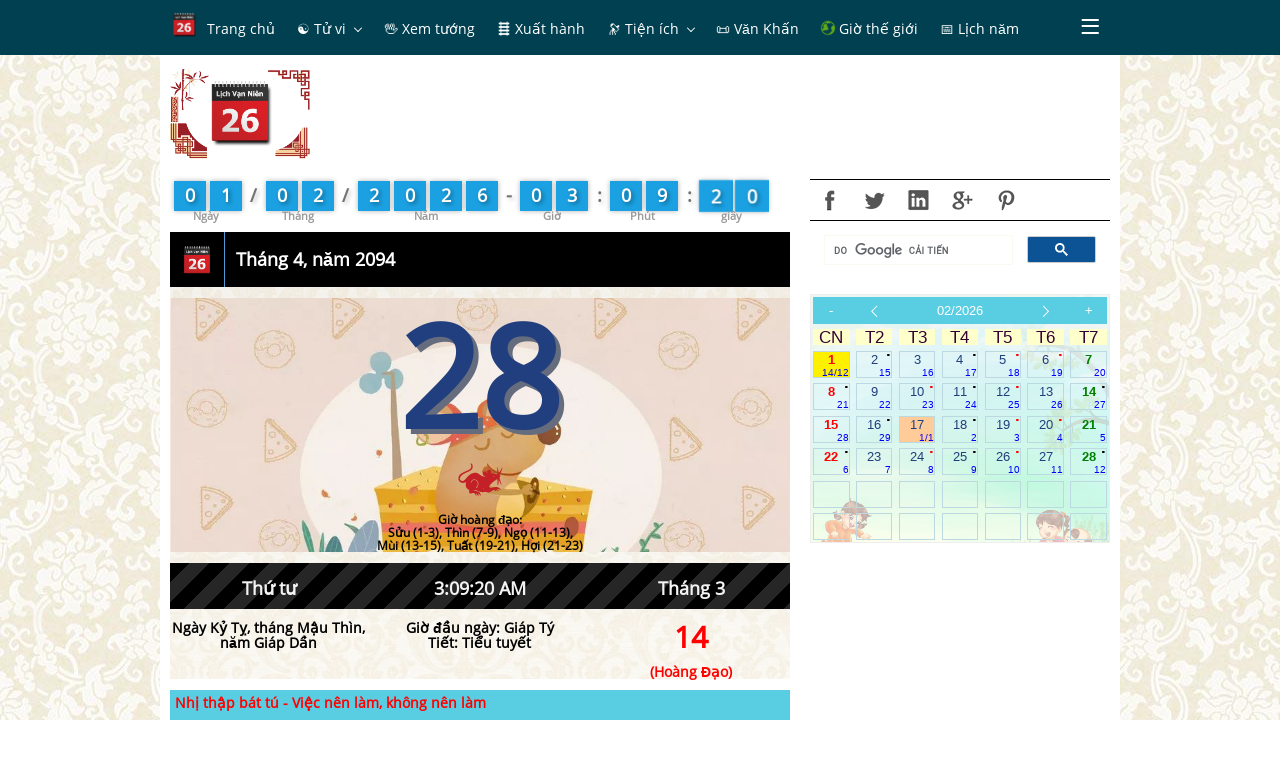

--- FILE ---
content_type: text/html; charset=UTF-8
request_url: http://amlich.truyenxuatichcu.com/xem-lich-ngay-28-thang-4-nam-2094
body_size: 9508
content:


<!DOCTYPE html>
<html lang="vi">
<head lang="vi">
    <meta http-equiv="Content-Type" content="text/html; charset=UTF-8"/>
    <meta name="description" content="28-4-1956 28-4-1956: Thực dân Pháp buộc phải rút quân khỏi miền Nam nước ta, sau buổi lễ hạ cờ Pháp trước phủ Cao Uỷ ở Sài Gòn chấm dứt vĩnh viễn chế độ thực dân cũ và cuộc xâm lược kéo dài 98 nǎm trên đất nước Việt Nam. 28-4-1960"/>
    <meta name="keywords" content="lịch âm dương, lịch vạn niên, tử vi, ngày đẹp,ngày hoàng đạo, hắc đạo, 12 con giáp,Ngày tốt, Ngày tốt trong tuần, Ngày tốt trong tháng, Ngày tốt trong năm"/>
    <meta name="robots" content="index, follow"/>

    <meta http-equiv="Cache-Control" content="private" />
    <meta http-equiv="Expires" content="86400000" />
    <meta http-equiv="Cache-Control" content="max-age=86400000" />

    <title>Xem lịch ngày 28 tháng 04 năm 2094, xem ngày tốt ngày xấu</title>

    <meta name="generator" content="Lịch vạn niên, lịch âm dương, ngày tốt xấu"/>
    <link type="image/x-icon" rel="icon" href="http://amlich.truyenxuatichcu.com/templates/amlich/img/logo.png"/>
    <link rel="image_src" href="" />
    <meta name="author" content="Âm Lịch - Ngày đẹp, giờ tốt" />

    <meta http-equiv="content-language" content="vi" />
    <link rel="alternate" href="http://amlich.truyenxuatichcu.com/xem-lich-ngay-28-thang-4-nam-2094" hreflang="vi" />
    <!-- end: Meta -->

    <!-- start: Mobile Specific -->
    <meta name="viewport" content="width=device-width, initial-scale=1, maximum-scale=1" />
    <!-- end: Mobile Specific -->

    <!-- start: Facebook Open Graph -->
    <meta property="og:title" content="Xem lịch ngày 28 tháng 04 năm 2094, xem ngày tốt ngày xấu" />
    <meta property="og:description" content="28-4-1956 28-4-1956: Thực dân Pháp buộc phải rút quân khỏi miền Nam nước ta, sau buổi lễ hạ cờ Pháp trước phủ Cao Uỷ ở Sài Gòn chấm dứt vĩnh viễn chế độ thực dân cũ và cuộc xâm lược kéo dài 98 nǎm trên đất nước Việt Nam. 28-4-1960" />
    <meta property="og:type" content="article" />
    <meta property="og:url" content="http://amlich.truyenxuatichcu.com/xem-lich-ngay-28-thang-4-nam-2094" />
    <meta property="og:image" content="http://amlich.truyenxuatichcu.com/templates/amlich/img/logo.png" />
    <meta property="og:site_name" content="Lịch Việt Nam" />
    <meta property="og:updated_time" content="1769915353" />
    <meta property="og:app_id" content="2144951039068338" />
    <link rel="canonical" href="http://amlich.truyenxuatichcu.com/xem-lich-ngay-28-thang-4-nam-2094" />
    <!-- end: Facebook Open Graph -->

    <link href="http://amlich.truyenxuatichcu.com/templates/amlich/img/favico.png" rel="shortcut icon">

    <script src="http://amlich.truyenxuatichcu.com/templates/amlich/js/jquery-3.2.1.min.js"></script>
    <script type="text/javascript" language="JavaScript" src="http://amlich.truyenxuatichcu.com/templates/amlich/js/metro.min.js"></script>
    <script defer="defer" src="http://amlich.truyenxuatichcu.com/templates/amlich/js/items.js"></script>
    <script defer="defer" src="http://amlich.truyenxuatichcu.com/templates/amlich/js/jsLogin.js"></script>
    <script defer="defer" src="http://amlich.truyenxuatichcu.com/templates/amlich/js/jsComment.js"></script>

    <script src="http://amlich.truyenxuatichcu.com/libs/js/jsSystems.js" language="javascript" type="text/javascript"></script><link href="http://amlich.truyenxuatichcu.com/libs/css/default.css" type="text/css" rel="stylesheet"/>    <!-- end: Java Script -->

    <link href="http://amlich.truyenxuatichcu.com/templates/amlich/css/metro.min.css" rel="stylesheet" type="text/css" />
    <link href="http://amlich.truyenxuatichcu.com/templates/amlich/css/metro-icons.min.css" rel="stylesheet" type="text/css" />
    <link href="http://amlich.truyenxuatichcu.com/templates/amlich/css/metro-responsive.min.css" rel="stylesheet" type="text/css" />
    <link href="http://amlich.truyenxuatichcu.com/templates/amlich/css/metro-schemes.min.css" rel="stylesheet" type="text/css" />
    <link href="http://amlich.truyenxuatichcu.com/templates/amlich/css/metro-colors.min.css" rel="stylesheet" type="text/css" />

    <link rel="stylesheet" type="text/css" href="http://amlich.truyenxuatichcu.com/templates/amlich/css/style.css" />

    <script type="text/javascript" language="JavaScript" src="http://amlich.truyenxuatichcu.com/templates/amlich/js/params.js"></script>
    <script type="text/javascript" language="JavaScript" src="http://amlich.truyenxuatichcu.com/templates/amlich/JavaScript/amlich-hnd.js"></script>

    <script type="text/javascript" language="JavaScript" src="http://amlich.truyenxuatichcu.com/templates/amlich/js/core.js"></script>
    <script type="text/javascript" language="JavaScript" src="http://amlich.truyenxuatichcu.com/templates/amlich/js/jQueryRotate.js"></script>
    <script type="text/javascript" language="JavaScript" src="http://amlich.truyenxuatichcu.com/templates/amlich/js/laban.js"></script>
    <script type="text/javascript" src="http://amlich.truyenxuatichcu.com/templates/amlich/js/Calendar.js"></script>
    <script type="text/javascript" src="http://amlich.truyenxuatichcu.com/templates/amlich/js/highcharts.js"></script>
    <script type="text/javascript" src="http://amlich.truyenxuatichcu.com/templates/amlich/js/exporting.js"></script>

    <!--Menu-->
    <link rel="stylesheet" type="text/css" href="http://amlich.truyenxuatichcu.com/templates/amlich/menu/slidernav.css" media="screen, projection" />

    <script type="text/javascript" src="http://amlich.truyenxuatichcu.com/templates/amlich/menu/slidernav.js"></script>

    <link type="text/css" href="http://amlich.truyenxuatichcu.com/templates/amlich/css/jquery.circlemenu.css" rel="stylesheet" media="screen" />
    <link type="text/css" href="http://amlich.truyenxuatichcu.com/templates/amlich/css/custom.css" rel="stylesheet" media="screen" />

    <script async custom-element="amp-auto-ads"
            src="https://cdn.ampproject.org/v0/amp-auto-ads-0.1.js">
    </script>
    <amp-auto-ads type="adsense" data-ad-client="ca-pub-1656614863517753"> </amp-auto-ads>

    <script async src="//pagead2.googlesyndication.com/pagead/js/adsbygoogle.js"></script>
    <script>
        (adsbygoogle = window.adsbygoogle || []).push({
            google_ad_client: "ca-pub-1656614863517753",
            enable_page_level_ads: true
        });
    </script>
</head>

<body itemscope itemtype="http://schema.org/WebPage">

    <div id="top"></div>
        <!--Phần đầu site-->
    <header class="app-bar fixed-top full-size bg-darkTeal compact" data-role="appbar">
        <div class="container">
            <ul class="app-bar-menu align-center bg-darkTeal fg-white">
    <li class="sub-menu">
        <a href="http://amlich.truyenxuatichcu.com" title="Lịch âm dương, lịch vạn niên">
            <img class="icon logo" src="http://amlich.truyenxuatichcu.com/templates/amlich/img/logo.png" alt="Âm lịch - Lịch vạn niên - Xem ngày đẹp"/>
            <label class="title menu-first"> Trang chủ</label>
        </a>
    </li>
        <li class="sub-menu">
        <a href="/tu-vi" title="Xem tử vi" class="dropdown-toggle "><label class="title"> &#9775; Tử vi</label></a>
                    <ul class="d-menu bg-darkTeal" data-role="dropdown">
                                <li class="sub-menu">
                    <a href="/tu-vi" title="Tử vi trọn đời"><label class="title">  <b class='icon'>&#128303;</b> Tử vi trọn đời</label></a>
                </li>
                                <li class="sub-menu">
                    <a href="http://amlich.truyenxuatichcu.com/tu-vi-12-con-giap" title="Tử vi 12 con giáp"><label class="title">  <b class="icon">&#128050;</b> Tử vi 12 con giáp</label></a>
                </li>
                                <li class="sub-menu">
                    <a href="http://amlich.truyenxuatichcu.com/tu-vi-12-cung-hoang-dao" title="Tử vi 12 cung hoàng đạo"><label class="title">  <b class="icon">&#129410;</b> Tử vi 12 cung hoàng đạo</label></a>
                </li>
                                <li class="sub-menu">
                    <a href="/xem-ngay-tot-xau-viec-nen-lam" title="Tử vi hàng ngày, xem ngày tốt xấu, việc nên làm"><label class="title">  <b class='icon'>&#128302;</b> Tử vi hàng ngày</label></a>
                </li>
                            </ul>
            </li>
        <li class="sub-menu">
        <a href="http://amlich.truyenxuatichcu.com/nhan-tuong-hoc" title="Nhân tướng học - xem bói tướng số" class=" "><label class="title"> &#128406; Xem tướng</label></a>
            </li>
        <li class="sub-menu">
        <a href="/xem-gio-xuat-hanh" title="Xem ngày tốt, giờ tốt để xuất hành" class=" "><label class="title"> &#128740; Xuất hành</label></a>
            </li>
        <li class="sub-menu">
        <a href="a:3:{s:3:&quot;mod&quot;;s:0:&quot;&quot;;s:3:&quot;act&quot;;s:0:&quot;&quot;;s:2:&quot;id&quot;;s:0:&quot;&quot;;}" title="Tiện ích" class="dropdown-toggle "><label class="title"> <span class="icon">&#128301; </span><label class="title"> Tiện ích</label></label></a>
                    <ul class="d-menu bg-darkTeal" data-role="dropdown">
                                <li class="sub-menu">
                    <a href="/boi-vui" title="Bói vui mỗi ngày"><label class="title">  <img src="http://amlich.truyenxuatichcu.com/templates/amlich/imgboi/boitoan1.gif" class="icon"> Bói vui</label></a>
                </li>
                                <li class="sub-menu">
                    <a href="http://amlich.truyenxuatichcu.com/la-ban-tu-menh.html" title="La bàn phong thủy"><label class="title">  <span class="icon mif-compass fg-white"></span> <label class="title"> La bàn</label></label></a>
                </li>
                                <li class="sub-menu">
                    <a href="http://amlich.truyenxuatichcu.com/vong-xoay-thai-ky.html" title="Vòng xoay thai kỳ"><label class="title">  <img src="http://amlich.truyenxuatichcu.com/templates/amlich/images/thayky-large.gif" class="icon"></span> Vòng xoay thai kỳ</label></a>
                </li>
                                <li class="sub-menu">
                    <a href="http://amlich.truyenxuatichcu.com/boi-que-xin-xam.html" title="Bói quẻ - Gieo quẻ - xin xăm"><label class="title">  <span class="icon mif-paragraph-justify fg-white"></span>  Bói quẻ - Xin xăm</label></a>
                </li>
                                <li class="sub-menu">
                    <a href="bieu-do-sinh-hoc.html" title="Biểu đồ sinh học"><label class="title">  <span class="icon mif-chart-line fg-white"></span> Biểu đồ sinh học</label></a>
                </li>
                                <li class="sub-menu">
                    <a href="http://amlich.truyenxuatichcu.com/thuoc-lo-ban/" title="Tra cứu Phong thủy với Thước Lỗ Ban"><label class="title">  <img src="http://amlich.truyenxuatichcu.com/templates/amlich/thuoc-lo-ban/logo.png" class="icon"></span> Phong thủy Thước Lỗ Ban</label></a>
                </li>
                                <li class="sub-menu">
                    <a href="http://amlich.truyenxuatichcu.com/doi-ngay" title="Đổi ngày dương lịch sang âm lịch, âm lịch sang dương lịch"><label class="title">  <span class="icon mif-calendar"></span> Đổi ngày âm lịch</label></a>
                </li>
                                <li class="sub-menu">
                    <a href="/xem-boi-so-chung-minh-thu-nhan-dan" title="Xem bói số chứng minh thư nhân dân và ngày sinh"><label class="title">  <span class="icon">&#128179;</span> Bói CMTND</label></a>
                </li>
                            </ul>
            </li>
        <li class="sub-menu">
        <a href="http://amlich.truyenxuatichcu.com/van-khan" title="Văn khấn" class=" "><label class="title"> &#128220; Văn Khấn</label></a>
            </li>
        <li class="sub-menu">
        <a href="/mui-gio-the-gioi" title="Giờ và múi giờ các thành phố trên thế giới" class=" "><label class="title"> <span class="mif-earth fg-green mif-ani-spin mif-ani-slow"></span> Giờ thế giới</label></a>
            </li>
        <li class="sub-menu">
        <a href="http://amlich.truyenxuatichcu.com/xem-lich-nam" title="Xem lịch năm" class=" "><label class="title"> &#128197; Lịch năm</label></a>
            </li>
        <li class="sub-menu">
        <a href="/thong-tin.html" title="Thông tin" class=" "><label class="title"> &#128227; Thông tin</label></a>
            </li>
    </ul>        </div>
    </header>

    <div class="container page-content">
        <div class="grid">
            <div class="row cellsN cells12 mt-10">
                <div class="cell colspan2 logo-slogan">
                    <a href="http://amlich.truyenxuatichcu.com" title="Âm lịch - Lịch vạn niên - Xem ngày đẹp">
                        <img src="http://amlich.truyenxuatichcu.com/templates/amlich/img/logo.png" alt="Âm lịch - Lịch vạn niên - Xem ngày đẹp"/>
                    </a>
<!--                    <h3 class="logo-title"><a href="--><!--" title="Truyện Xưa Tích Cũ">Âm lịch</a></h3>-->
<!--                    <h4 class="m0"> Lịch vạn niên</h4>-->
                </div>

                <div class="cell colspan10 align-center place-right">
                    <script async src="//pagead2.googlesyndication.com/pagead/js/adsbygoogle.js"></script>
                    <!-- Sub Âm Lịch -->
                    <ins class="adsbygoogle"
                         style="display:inline-block;width:728px;height:90px"
                         data-ad-client="ca-pub-1656614863517753"
                         data-ad-slot="1063266433"></ins>
                    <script>
                        (adsbygoogle = window.adsbygoogle || []).push({});
                    </script>
                </div>
            </div>
            <div class="row cellsN cells12">
            <!-- phần nội dung chính-->
                <div class="cell colspan8 row cells12">
                    <div class="countdown" data-role="counttop"></div>
                    <div id='content' class='lich-ngay'><div class="app-bar black" data-role="appbar"><span class="app-bar-element"><img src="http://amlich.truyenxuatichcu.com/templates/amlich/img/logo.png" alt="Tháng 4, năm 2094" width="32px"/></span><span class="app-bar-divider"></span><b class="app-bar-element">Tháng 4, năm 2094</b></div><div class="content no-margin no-padding"><div class="align-center" style="background-image: url('http://amlich.truyenxuatichcu.com/templates/amlich/img/12congiap/ty.jpeg');background-size:100% auto"><h1 class="t2t6">28</h1><div class='icon-pet-day'><img src='http://amlich.truyenxuatichcu.com/templates/amlich/img/ty.png' alt='Tháng 4, năm 2094'></div><div class='fonttoday'><b>Giờ hoàng đạo:</b><br>Sửu (1-3), Thìn (7-9), Ngọ (11-13), <br>Mùi (13-15), Tuất (19-21), Hợi (21-23)</div></div><div class='grid'><div class='row cells3 ribbed-black curtime'><div class='cell'><h4>Thứ tư</h4></div><div class='cell'><h4 id='current-time'>10:02:13 AM<script>showVietCal();</script></h4></div><div class='cell'><h4>Tháng 3</h4></div></div></div><div class='grid'><div class='row cells3 align-center bottom'><div class='cell'>Ngày <b>Kỷ Tỵ</b>, tháng <b>Mậu Thìn</b>, năm <b>Giáp Dần</b></div><div class='cell'>Giờ đầu ngày: <b>Giáp Tý</b><br>Tiết: <b>Tiểu tuyết</b></div><div class='cell'><h2 class='tex-red align-center no-margin-top' style='font-size:30px'><b>14</b></h2><b class='tex-red'>(Hoàng Đạo)</b><br></div></div></div><a class="carousel-switch-prev" href="http://amlich.truyenxuatichcu.com/xem-lich-ngay-27-thang-04-nam-2094" role="button" data-slide="prev"><span class="mif-chevron-left"></span></a><a class="carousel-switch-next" href="http://amlich.truyenxuatichcu.com/xem-lich-ngay-29-thang-04-nam-2094" role="button" data-slide="next"><span class="mif-chevron-right"></span></a></div></div><div class="td_giohoangdao">
                    <a class='red' 
                        href='http://amlich.truyenxuatichcu.com/xem-ngay-tot-xau-viec-nen-lam-ngay-28-04-2094'
                        title='Xem việc nên làm, không nên làm ngày 28/04/2094'
                    >Nhị thập bát tú - Việc nên làm, không nên làm</a>
                    </div><div class='td_giohoangdao'><span>Sự kiện trong nước</span></div><div class='tophdao'><div class='giohdao_left' style='width:30%;'>28-4-1956</div><div class='giohdao_left' style='width:68%;'>28-4-1956: Thực dân Pháp buộc phải rút quân khỏi miền Nam nước ta, sau buổi lễ hạ cờ Pháp trước phủ Cao Uỷ ở Sài Gòn chấm dứt vĩnh viễn chế độ thực dân cũ và cuộc xâm lược kéo dài 98 nǎm trên đất nước Việt Nam.</div><div class='giohdao_left' style='width:30%;'>28-4-1960</div><div class='giohdao_left' style='width:68%;'>28-4-1960: Chủ tịch Hồ Chí Minh đã ban hành sắc lệnh công bố Luật nghĩa vụ quân sự.</div><div class='giohdao_left' style='width:30%;'>28-4-1964</div><div class='giohdao_left' style='width:68%;'>28-4-1964: Hồ Chủ tịch đã về thǎm Nhà máy bóng đèn phích nước Rạng Đông (nay là Công ty Rạng Đông).</div><div class='giohdao_left' style='width:30%;'>28-4-1975</div><div class='giohdao_left' style='width:68%;'>28-4-1975: Tổng Tham mưu trưởng Quân lực Việt Nam Cộng Hòa Cao Văn Viên bỏ chạy sang Hoa Kỳ trong Chiến dịch Hồ Chí Minh.</div><div class='giohdao_left' style='width:30%;'>28-4-1984</div><div class='giohdao_left' style='width:68%;'>28-4-1984: Bắt đầu trận Lão Sơn giữa Quân Giải phóng Nhân dân Trung Quốc và Quân đội Nhân dân Việt Nam ở khu vực biên giới Văn Sơn-Hà Giang.</div></div><div class='td_giohoangdao'><span>Sự kiện Quốc tế</span></div><div class='tophdao'><div class='giohdao_left' style='width:30%;'>28-4-1945</div><div class='giohdao_left' style='width:68%;'>28-4-1945: Benito Mussolini cùng phu nhân bị đội du kích Ý hành quyết khi đang tìm cách trốn khỏi đất nước này.</div><div class='giohdao_left' style='width:30%;'>28-4-1952</div><div class='giohdao_left' style='width:68%;'>28-4-1952: Nhật Bản và Trung Hoa Dân Quốc ký Hiệp ước Đài Bắc, chính thức chấm dứt Chiến tranh Trung-Nhật, 7 năm sau khi kết thúc Chiến tranh thế giới lần thứ hai.</div><div class='giohdao_left' style='width:30%;'>28-4-1994</div><div class='giohdao_left' style='width:68%;'>28-4-1994: Cựu sĩ quan phản gián và nhà phân tích CIA Aldrich Ames nhận tội làm gián điệp tại Mỹ cho Liên Xô và sau đó là Nga.</div></div><div class='clear10px'></div>
<!--                    <div id="info-month" class="align-center"></div>-->
<!--                    <div id="info-day"></div>-->
                </div>

                <div class="cell colspan4" id="left-menu">
                    <link rel="stylesheet" type="text/css" href="http://amlich.truyenxuatichcu.com/templates/amlich/css/social-icons.css" />

<div class="bo-top bo-bottom">
    <a class="social-facebook" href="javascript:shared('fb');" data-toggle="tooltip" data-placement="top" title="Share on Facebook"> </a>
    <a class="social-twitter" href="javascript:shared('tw');" data-toggle="tooltip" data-placement="top" title="Share on Twiiter"></a>
    <a class="social-linkedin" href="javascript:shared('l-in');" data-toggle="tooltip" data-placement="top" title="Share on Linked-in"></a>
    <a class="social-googleplus" href="javascript:shared('g');" data-toggle="tooltip" data-placement="top" title="Share on Google+"></a>
    <a class="social-pinterest" href="javascript:shared('p');" data-toggle="tooltip" data-placement="top" title="Share on Pintrest"></a>
                        </div>
    <script>
        (function() {
            var cx = '007216011203833139407:ebapzfpvlss';
            var gcse = document.createElement('script');
            gcse.type = 'text/javascript';
            gcse.async = true;
            gcse.src = (document.location.protocol == 'https:' ? 'https:' : 'http:') +
                '//cse.google.com/cse.js?cx=' + cx;
            var s = document.getElementsByTagName('script')[0];
            s.parentNode.insertBefore(gcse, s);
        })();
    </script>
    <gcse:search></gcse:search>


<script>

    function shared( type ) {
        var code= encodeURIComponent('http://amlich.truyenxuatichcu.com/xem-lich-ngay-28-thang-4-nam-2094');
        var link = "";
        switch (type) {
            case 'fb':
                link = "https://www.facebook.com/sharer/sharer.php?u=http://amlich.truyenxuatichcu.com/xem-lich-ngay-28-thang-4-nam-2094";
                break;
            case 'tw':
                link = "https://twitter.com/intent/tweet?url=http://amlich.truyenxuatichcu.com/xem-lich-ngay-28-thang-4-nam-2094";
                break;
            case 'l-in':
                link = "https://www.linkedin.com/cws/share?url=http://amlich.truyenxuatichcu.com/xem-lich-ngay-28-thang-4-nam-2094";
                break;
            case 'g':
                link = "https://plus.google.com/share?url=http://amlich.truyenxuatichcu.com/xem-lich-ngay-28-thang-4-nam-2094";
                break;
            case 'p':
                link = "https://www.pinterest.com/pin/create/button/?url=http://amlich.truyenxuatichcu.com/xem-lich-ngay-28-thang-4-nam-2094";
                break;
        }

        if( !window.open(link ,"", "width=500, height=500") ) {
            window.open(link,'_blank')
        }
    }


    // $(document).ready(function(){
    //     $('[data-toggle="tooltip"]').tooltip();
    // });
</script>

<div id="info-month" class="align-center bo-top bo-bottom mt-10" style="background-image: linear-gradient(rgba(242, 242, 242, 0.68), rgba(255, 255, 255, 0.6)), url(http://amlich.truyenxuatichcu.com/templates/amlich/img/bg-calendar/102.png);"><div class="cell"><div class="calendar"><div class="calendar-grid thang"><div class="calendar-row no-margin calendar-header"><div class="calendar-cell align-center"><a href="#" onclick="setCalendar( 02, 2025 )">-</a></div><div class="calendar-cell align-center"><a href="#" onclick="setCalendar( 1, 2026 )"><span class="mif-chevron-thin-left"></span></a></div><div class="calendar-cell align-center sel-month"><a class="btn-select-month" href="http://amlich.truyenxuatichcu.com/xem-lich-van-nien-thang-02-2026">02/2026</a></div><div class="calendar-cell align-center"><a href="#" onclick="setCalendar( 3, 2026 )"><span class="mif-chevron-thin-right"></span></a></div><div class="calendar-cell align-center"><a href="#" onclick="setCalendar( 02, 2027 )">+</a></div></div><div class="calendar-row week-days calendar-subheader" onClick="alertInfo();"><div class="calendar-cell align-center ngaytuan">CN</div><div class="calendar-cell align-center ngaytuan">T2</div><div class="calendar-cell align-center ngaytuan">T3</div><div class="calendar-cell align-center ngaytuan">T4</div><div class="calendar-cell align-center ngaytuan">T5</div><div class="calendar-cell align-center ngaytuan">T6</div><div class="calendar-cell align-center ngaytuan">T7</div></div><div class="calendar-row"><div class="calendar-cell align-center day homnay" title="Ngày Bính Ngọ, tháng Kỷ Sửu, năm Ất Tỵ" style="position: relative"><a href='http://amlich.truyenxuatichcu.com/xem-lich-ngay-1-thang-02-nam-2026'> <div style="color:red" class="cn">1</div> <div class="am">14/12</div></a></div><div class="calendar-cell align-center day ngaythang" title="Ngày Đinh Mùi, tháng Kỷ Sửu, năm Ất Tỵ" style="position: relative"><a href='http://amlich.truyenxuatichcu.com/xem-lich-ngay-2-thang-02-nam-2026'><div class='hacdao'>.</div> <div style="color:" class="t2t6">2</div> <div class="am">15</div></a></div><div class="calendar-cell align-center day ngaythang" title="Ngày Mậu Thân, tháng Kỷ Sửu, năm Ất Tỵ" style="position: relative"><a href='http://amlich.truyenxuatichcu.com/xem-lich-ngay-3-thang-02-nam-2026'> <div style="color:" class="t2t6">3</div> <div class="am">16</div></a></div><div class="calendar-cell align-center day ngaythang" title="Ngày Kỷ Dậu, tháng Kỷ Sửu, năm Ất Tỵ" style="position: relative"><a href='http://amlich.truyenxuatichcu.com/xem-lich-ngay-4-thang-02-nam-2026'><div class='hacdao'>.</div> <div style="color:" class="t2t6">4</div> <div class="am">17</div></a></div><div class="calendar-cell align-center day ngaythang" title="Ngày Canh Tuất, tháng Kỷ Sửu, năm Ất Tỵ" style="position: relative"><a href='http://amlich.truyenxuatichcu.com/xem-lich-ngay-5-thang-02-nam-2026'><div class='hoangdao'>.</div> <div style="color:" class="t2t6">5</div> <div class="am">18</div></a></div><div class="calendar-cell align-center day ngaythang" title="Ngày Tân Hợi, tháng Kỷ Sửu, năm Ất Tỵ" style="position: relative"><a href='http://amlich.truyenxuatichcu.com/xem-lich-ngay-6-thang-02-nam-2026'><div class='hoangdao'>.</div> <div style="color:" class="t2t6">6</div> <div class="am">19</div></a></div><div class="calendar-cell align-center day ngaythang" title="Ngày Nhâm Tý, tháng Kỷ Sửu, năm Ất Tỵ" style="position: relative"><a href='http://amlich.truyenxuatichcu.com/xem-lich-ngay-7-thang-02-nam-2026'> <div style="color:green" class="t7">7</div> <div class="am">20</div></a></div></div><div class="calendar-row"><div class="calendar-cell align-center day ngaythang" title="Ngày Quý Sửu, tháng Kỷ Sửu, năm Ất Tỵ" style="position: relative"><a href='http://amlich.truyenxuatichcu.com/xem-lich-ngay-8-thang-02-nam-2026'><div class='hacdao'>.</div> <div style="color:red" class="cn">8</div> <div class="am">21</div></a></div><div class="calendar-cell align-center day ngaythang" title="Ngày Giáp Dần, tháng Kỷ Sửu, năm Ất Tỵ" style="position: relative"><a href='http://amlich.truyenxuatichcu.com/xem-lich-ngay-9-thang-02-nam-2026'> <div style="color:" class="t2t6">9</div> <div class="am">22</div></a></div><div class="calendar-cell align-center day ngaythang" title="Ngày Ất Mão, tháng Kỷ Sửu, năm Ất Tỵ" style="position: relative"><a href='http://amlich.truyenxuatichcu.com/xem-lich-ngay-10-thang-02-nam-2026'><div class='hoangdao'>.</div> <div style="color:" class="t2t6">10</div> <div class="am">23</div></a></div><div class="calendar-cell align-center day ngaythang" title="Ngày Bính Thìn, tháng Kỷ Sửu, năm Ất Tỵ" style="position: relative"><a href='http://amlich.truyenxuatichcu.com/xem-lich-ngay-11-thang-02-nam-2026'><div class='hacdao'>.</div> <div style="color:" class="t2t6">11</div> <div class="am">24</div></a></div><div class="calendar-cell align-center day ngaythang" title="Ngày Đinh Tỵ, tháng Kỷ Sửu, năm Ất Tỵ" style="position: relative"><a href='http://amlich.truyenxuatichcu.com/xem-lich-ngay-12-thang-02-nam-2026'><div class='hoangdao'>.</div> <div style="color:" class="t2t6">12</div> <div class="am">25</div></a></div><div class="calendar-cell align-center day ngaythang" title="Ngày Mậu Ngọ, tháng Kỷ Sửu, năm Ất Tỵ" style="position: relative"><a href='http://amlich.truyenxuatichcu.com/xem-lich-ngay-13-thang-02-nam-2026'> <div style="color:" class="t2t6">13</div> <div class="am">26</div></a></div><div class="calendar-cell align-center day ngaythang" title="Ngày Kỷ Mùi, tháng Kỷ Sửu, năm Ất Tỵ" style="position: relative"><a href='http://amlich.truyenxuatichcu.com/xem-lich-ngay-14-thang-02-nam-2026'><div class='hacdao'>.</div> <div style="color:green" class="t7">14</div> <div class="am">27</div></a></div></div><div class="calendar-row"><div class="calendar-cell align-center day ngaythang" title="Ngày Canh Thân, tháng Kỷ Sửu, năm Ất Tỵ" style="position: relative"><a href='http://amlich.truyenxuatichcu.com/xem-lich-ngay-15-thang-02-nam-2026'> <div style="color:red" class="cn">15</div> <div class="am">28</div></a></div><div class="calendar-cell align-center day ngaythang" title="Ngày Tân Dậu, tháng Kỷ Sửu, năm Ất Tỵ" style="position: relative"><a href='http://amlich.truyenxuatichcu.com/xem-lich-ngay-16-thang-02-nam-2026'><div class='hacdao'>.</div> <div style="color:" class="t2t6">16</div> <div class="am">29</div></a></div><div class="calendar-cell align-center day tet" title="Ngày Nhâm Tuất, tháng Canh Dần, năm Bính Ngọ" style="position: relative"><a href='http://amlich.truyenxuatichcu.com/xem-lich-ngay-17-thang-02-nam-2026'> <div style="color:" class="t2t6">17</div> <div class="am">1/1</div></a></div><div class="calendar-cell align-center day ngaythang" title="Ngày Quý Hợi, tháng Canh Dần, năm Bính Ngọ" style="position: relative"><a href='http://amlich.truyenxuatichcu.com/xem-lich-ngay-18-thang-02-nam-2026'><div class='hacdao'>.</div> <div style="color:" class="t2t6">18</div> <div class="am">2</div></a></div><div class="calendar-cell align-center day ngaythang" title="Ngày Giáp Tý, tháng Canh Dần, năm Bính Ngọ" style="position: relative"><a href='http://amlich.truyenxuatichcu.com/xem-lich-ngay-19-thang-02-nam-2026'><div class='hoangdao'>.</div> <div style="color:" class="t2t6">19</div> <div class="am">3</div></a></div><div class="calendar-cell align-center day ngaythang" title="Ngày Ất Sửu, tháng Canh Dần, năm Bính Ngọ" style="position: relative"><a href='http://amlich.truyenxuatichcu.com/xem-lich-ngay-20-thang-02-nam-2026'><div class='hoangdao'>.</div> <div style="color:" class="t2t6">20</div> <div class="am">4</div></a></div><div class="calendar-cell align-center day ngaythang" title="Ngày Bính Dần, tháng Canh Dần, năm Bính Ngọ" style="position: relative"><a href='http://amlich.truyenxuatichcu.com/xem-lich-ngay-21-thang-02-nam-2026'> <div style="color:green" class="t7">21</div> <div class="am">5</div></a></div></div><div class="calendar-row"><div class="calendar-cell align-center day ngaythang" title="Ngày Đinh Mão, tháng Canh Dần, năm Bính Ngọ" style="position: relative"><a href='http://amlich.truyenxuatichcu.com/xem-lich-ngay-22-thang-02-nam-2026'><div class='hacdao'>.</div> <div style="color:red" class="cn">22</div> <div class="am">6</div></a></div><div class="calendar-cell align-center day ngaythang" title="Ngày Mậu Thìn, tháng Canh Dần, năm Bính Ngọ" style="position: relative"><a href='http://amlich.truyenxuatichcu.com/xem-lich-ngay-23-thang-02-nam-2026'> <div style="color:" class="t2t6">23</div> <div class="am">7</div></a></div><div class="calendar-cell align-center day ngaythang" title="Ngày Kỷ Tỵ, tháng Canh Dần, năm Bính Ngọ" style="position: relative"><a href='http://amlich.truyenxuatichcu.com/xem-lich-ngay-24-thang-02-nam-2026'><div class='hoangdao'>.</div> <div style="color:" class="t2t6">24</div> <div class="am">8</div></a></div><div class="calendar-cell align-center day ngaythang" title="Ngày Canh Ngọ, tháng Canh Dần, năm Bính Ngọ" style="position: relative"><a href='http://amlich.truyenxuatichcu.com/xem-lich-ngay-25-thang-02-nam-2026'><div class='hacdao'>.</div> <div style="color:" class="t2t6">25</div> <div class="am">9</div></a></div><div class="calendar-cell align-center day ngaythang" title="Ngày Tân Mùi, tháng Canh Dần, năm Bính Ngọ" style="position: relative"><a href='http://amlich.truyenxuatichcu.com/xem-lich-ngay-26-thang-02-nam-2026'><div class='hoangdao'>.</div> <div style="color:" class="t2t6">26</div> <div class="am">10</div></a></div><div class="calendar-cell align-center day ngaythang" title="Ngày Nhâm Thân, tháng Canh Dần, năm Bính Ngọ" style="position: relative"><a href='http://amlich.truyenxuatichcu.com/xem-lich-ngay-27-thang-02-nam-2026'> <div style="color:" class="t2t6">27</div> <div class="am">11</div></a></div><div class="calendar-cell align-center day ngaythang" title="Ngày Quý Dậu, tháng Canh Dần, năm Bính Ngọ" style="position: relative"><a href='http://amlich.truyenxuatichcu.com/xem-lich-ngay-28-thang-02-nam-2026'><div class='hacdao'>.</div> <div style="color:green" class="t7">28</div> <div class="am">12</div></a></div></div><div class="calendar-row"><div class="calendar-cell align-center ngaythang"><div class="cn">&nbsp;</div> <div class="am">&nbsp;</div></div><div class="calendar-cell align-center ngaythang"><div class="cn">&nbsp;</div> <div class="am">&nbsp;</div></div><div class="calendar-cell align-center ngaythang"><div class="cn">&nbsp;</div> <div class="am">&nbsp;</div></div><div class="calendar-cell align-center ngaythang"><div class="cn">&nbsp;</div> <div class="am">&nbsp;</div></div><div class="calendar-cell align-center ngaythang"><div class="cn">&nbsp;</div> <div class="am">&nbsp;</div></div><div class="calendar-cell align-center ngaythang"><div class="cn">&nbsp;</div> <div class="am">&nbsp;</div></div><div class="calendar-cell align-center ngaythang"><div class="cn">&nbsp;</div> <div class="am">&nbsp;</div></div></div><div class="calendar-row"><div class="calendar-cell align-center ngaythang"><div class="cn">&nbsp;</div> <div class="am">&nbsp;</div></div><div class="calendar-cell align-center ngaythang"><div class="cn">&nbsp;</div> <div class="am">&nbsp;</div></div><div class="calendar-cell align-center ngaythang"><div class="cn">&nbsp;</div> <div class="am">&nbsp;</div></div><div class="calendar-cell align-center ngaythang"><div class="cn">&nbsp;</div> <div class="am">&nbsp;</div></div><div class="calendar-cell align-center ngaythang"><div class="cn">&nbsp;</div> <div class="am">&nbsp;</div></div><div class="calendar-cell align-center ngaythang"><div class="cn">&nbsp;</div> <div class="am">&nbsp;</div></div><div class="calendar-cell align-center ngaythang"><div class="cn">&nbsp;</div> <div class="am">&nbsp;</div></div></div></div></div></div></div><div class="mt-10"><!-- Sub amlich doc 300x600 --> <ins class="adsbygoogle" style="display: inline-block; width: 300px; height: 600px;" data-ad-client="ca-pub-1656614863517753" data-ad-slot="7678622159"></ins></div>                </div>
            </div>
        </div>
    </div>
    <div class="clear-float"></div>

    <!--cuối trang-->
    <footer class="container page-content">
        <div class="grid" id="footer">
            <div class="row cellsN cells12">
                <hr class="bg-brown">
                <h5 class="important-site">(*) Thông tin trên site chỉ mang tính chất tham khảo, số phận do bạn tạo ra, hãy làm chủ chính cuộc sống của mình!</h5>
                <hr class="bg-brown">
                
                <div class="clear-float"></div>
                <div class="cell colspan12 mt-10">
                    <div class="place-left">Copyright © 2019 Âm Lịch</div>
                    <div class="place-right">
                        <!-- Đặt thẻ này ở nơi bạn muốn nút +1 xuất hiện -->
                        <div class="place-left ml-10  bo-l"> </div>
                        <div class="place-left"><a class="twitter-share-button" href="https://twitter.com/share" data-url="http://amlich.truyenxuatichcu.com" data-lang="en">Tweet</a></div>
                        <div class="place-left fb-like" data-href="http://amlich.truyenxuatichcu.com" data-send="true" data-layout="button_count" data-width="100" data-show-faces="true" data-font="arial"> </div>

                    </div>
                </div>

                <div class="ads-bottom">
                    <div class="presenter" data-role="presenter" data-height="50" data-easing="swing" style="min-height: auto;">
                        <div class="scene">
<!--                            <div class="act bg-steel fg-white">-->
<!--                                <span class="actor mif-headphones mif-ani-ring mif-ani-slow fg-orange mif-3x" data-position="10,10"></span>-->
<!--                                <h2 class="actor" data-position="5,50"><a href="https://play.google.com/store/apps/details?id=com.truyenxuatichcu.amlich" target='_blank' class="fg-white">Nghe truyện nói audio</a></h2>-->
<!--                            </div>-->
                            <div class="act bg-lightOlive fg-white">
                                <span class="actor mif-android fg-emerald mif-3x" data-position="10,10"></span>
                                <h1 class="actor" data-position="0,50"><a class="fg-white" href="https://play.google.com/store/apps/details?id=com.truyenxuatichcu.amlich" target='_blank'>App trên Android</a></h1>
                                <element class="actor" data-position="35,150"><a class="fg-white" href="https://play.google.com/store/apps/developer?id=Truy%E1%BB%87nX%C6%B0aT%C3%ADchC%C5%A9.cOm/" target='_blank'>Hoặc những ứng dụng khác!</a></element>
                            </div>

                            <div class="act bg-darkCyan fg-white">
                                <span class="actor mif-share fg-blue mif-3x" data-position="10,10"></span>
                                <h3 class="actor" data-position="2,35" ><a href="https://play.google.com/store/apps/details?id=com.truyenxuatichcu.amlich" target='_blank' class="fg-white">Cám ơn bạn đã đến với Âm lịch</a></h3>
                                <a class="actor button success" data-position="5,150" href="https://play.google.com/store/apps/details?id=com.truyenxuatichcu.amlich" target='_blank' >Xem ngay!</a>

                            </div>
                        </div>
                    </div>
                </div>
            </div>
        </div>
    </footer>

    <link href="http://amlich.truyenxuatichcu.com/libs/overlay/overlay.css" type="text/css" rel="stylesheet" />
    <script src="http://amlich.truyenxuatichcu.com/libs/overlay/overlays.js" language="javascript" type="text/javascript"></script>
    <div id="_ovl"></div>
    <a href="#top" id="gotoTop" class="button cycle-button padding10"><span class="mif-arrow-up mif-1x"></span></a>

<!--    --><script>
    //        console.log(datas);
    //        setOutputSize("small");
    //        document.writeln(printSelectedMonth());
    // $('#info-month').html(printSelectedMonth());

    // showNgay();
    //backbutton();
    // setup();
    // thaiky();
    // gieoque();

    $( document ).ready(function() {
        showDate(currentMonth,currentYear, today);
        // getSelectedMonth();
        // ranBg();

        $(".menu button").click(function(){
//                $(".menu button").removeClass('active');
//                $(this).addClass('active');
//                alert($(this).attr('id'));
            if( $(this).attr('id') == 'bt-month' ) {
                type_calendar = 'month';
            } else if( $(this).attr('id') == 'bt-day' ) {
                type_calendar = 'day';
            }
        });
//            $("#dragbtn").draggable(helper: 'clone');

        // Add smooth scrolling to all links
        $("#gotoTop").on('click', function(event) {

            // Make sure this.hash has a value before overriding default behavior
            if (this.hash !== "") {
                // Prevent default anchor click behavior
                event.preventDefault();

                // Store hash
                var hash = this.hash;

                // Using jQuery's animate() method to add smooth page scroll
                // The optional number (800) specifies the number of milliseconds it takes to scroll to the specified area
                $('html, body').animate({
                    scrollTop: $(hash).offset().top
                }, 800, function(){

                    // Add hash (#) to URL when done scrolling (default click behavior)
                    window.location.hash = hash;
                });
            } // End if
        });
    });

    window.onscroll = function() {
        if (document.body.scrollTop > 20 || document.documentElement.scrollTop > 20) {
            $('#gotoTop').show('slow');
            if( $('.ads-bottom').css('display') != 'none' ) {
                $('#gotoTop').css('top', '86%');
            }

        } else {
            $('#gotoTop').hide('slow');
        }
    };

    var options = {
        enableHighAccuracy: true,
        timeout: 5000,
        maximumAge: 0
    };

    function success(pos) {
        var crd = pos.coords;

        console.log('Your current position is:');
        console.log('Latitude :'+ crd.latitude);
        console.log('Longitude: '+crd.longitude);
        console.log('More or less '+crd.accuracy.meters);
    }

    function error(err) {
        console.warn('ERROR('+err.code+'): '+err.message);
    }

    // console.log( navigator.geolocation.getCurrentPosition(success, error, options) );
    // console.log( navigator );
    // $.post()
</script>
    <!-- Global site tag (gtag.js) - Google Analytics -->
    <script async src="https://www.googletagmanager.com/gtag/js?id=UA-67412334-3"></script>
    <script>
        window.dataLayer = window.dataLayer || [];
        function gtag(){dataLayer.push(arguments);}
        gtag('js', new Date());

        gtag('config', 'UA-67412334-3');
    </script>

    <!-- fb -->
    <script type="text/javascript">// <![CDATA[
        window.fbAsyncInit = function() {
            FB.init({
                appId      : '1313213732028546',
                xfbml      : true,
                version    : 'v3.1'
            });
        };
        // <![CDATA[
        (function(d, s, id) {
            var js, fjs = d.getElementsByTagName(s)[0];
            if (d.getElementById(id)) {return;}
            js = d.createElement(s); js.id = id;
            js.src = "//connect.facebook.net/vi_VN/all.js#xfbml=1";
            fjs.parentNode.insertBefore(js, fjs);
        }(document, 'script', 'facebook-jssdk'));

        // twitter
        !function(d,s,id){var js,fjs=d.getElementsByTagName(s)[0];if(!d.getElementById(id)){js=d.createElement(s);js.id=id;js.src="//platform.twitter.com/widgets.js";fjs.parentNode.insertBefore(js,fjs);}}(document,"script","twitter-wjs");
        // ]]></script>
<script defer src="https://static.cloudflareinsights.com/beacon.min.js/vcd15cbe7772f49c399c6a5babf22c1241717689176015" integrity="sha512-ZpsOmlRQV6y907TI0dKBHq9Md29nnaEIPlkf84rnaERnq6zvWvPUqr2ft8M1aS28oN72PdrCzSjY4U6VaAw1EQ==" data-cf-beacon='{"version":"2024.11.0","token":"2d3b7299e088432e984ac72bb272e674","r":1,"server_timing":{"name":{"cfCacheStatus":true,"cfEdge":true,"cfExtPri":true,"cfL4":true,"cfOrigin":true,"cfSpeedBrain":true},"location_startswith":null}}' crossorigin="anonymous"></script>
</body>

</html><input type='hidden' id='rootSite' name='rootSite' value='http://amlich.truyenxuatichcu.com'/><input type='hidden' id='rootTemplates' name='rootTemplates' value='http://amlich.truyenxuatichcu.com/templates/amlich'/><input type='hidden' id='MOD_REWRITE' name='MOD_REWRITE' value='1'/>

--- FILE ---
content_type: text/html; charset=utf-8
request_url: https://www.google.com/recaptcha/api2/aframe
body_size: 112
content:
<!DOCTYPE HTML><html><head><meta http-equiv="content-type" content="text/html; charset=UTF-8"></head><body><script nonce="77tbbH_RQaS8vqr9c1zxvg">/** Anti-fraud and anti-abuse applications only. See google.com/recaptcha */ try{var clients={'sodar':'https://pagead2.googlesyndication.com/pagead/sodar?'};window.addEventListener("message",function(a){try{if(a.source===window.parent){var b=JSON.parse(a.data);var c=clients[b['id']];if(c){var d=document.createElement('img');d.src=c+b['params']+'&rc='+(localStorage.getItem("rc::a")?sessionStorage.getItem("rc::b"):"");window.document.body.appendChild(d);sessionStorage.setItem("rc::e",parseInt(sessionStorage.getItem("rc::e")||0)+1);localStorage.setItem("rc::h",'1769915359781');}}}catch(b){}});window.parent.postMessage("_grecaptcha_ready", "*");}catch(b){}</script></body></html>

--- FILE ---
content_type: text/css
request_url: http://amlich.truyenxuatichcu.com/templates/amlich/css/style.css
body_size: 5333
content:
.tennam {
    text-align: center;
    font-size: 150%;
    line-height: 120%;
    font-weight: bold;
    color: #000000;
    background-color: #CCCCCC
}

.thang {
    font-size: 100%;/*9pt;*/
    padding: 1pt;
    line-height: 125%;
    font-family: Tahoma, Verdana, Arial;
    table-layout: fixed
}

.tenthang {
    text-align: center;
    font-size: 125%;
    line-height: 100%;
    font-weight: bold;
    color: #330033;
    background-color: #CCFFCC
}

.navi-l {
    text-align: center;
    font-size: 120%;
    line-height: 100%;
    font-family: Verdana, Times New Roman, Arial;
    font-weight: bold;
    color: red;
    background-color: #CCFFCC
}

.navi-r {
    text-align: center;
    font-size: 120%;
    line-height: 100%;
    font-family: Verdana, Arial, Times New Roman;
    font-weight: bold;
    color: #330033;
    background-color: #CCFFCC
}

.ngaytuan {
    width: 14%;
    text-align: center;
    font-size: 125%;
    line-height: 100%;
    color: #330033;
    background-color: #FFFFCC
}

.ngaythang {
    /*background-color: #FDFDF0;*/
    border: 1px solid #bcd9e2;
}

.homnay {
    background-color: #FFF000;
    /*background-image: linear-gradient(rgba(255,255,255,.8), rgba(255,255,255,.8));*/
}

.tet {
    background-color: #FFCC99
}

.am {
    text-align: right;
    font-size: 75%;
    line-height: 100%;
    color: blue
}

.am2 {
    text-align: right;
    font-size: 75%;
    line-height: 100%;
    color: #004080
}

.t2t6 {
    /*text-align: left;*/
    /*!*font-size:125%;*!*/
    color: #213f7e; /*black*/
}

.t7 {
    /*text-align: left;*/
    /* !*font-size:125%;*!*/
    /*line-height: 100%;*/
    color: green;
    font-weight: bold;
}

.cn {
    /*text-align: left;*/
    /*!*font-size:125%;*!*/
    /*line-height: 100%;*/
    color: red;
    font-weight: bold;
}

a{color: #555555}
a:visited{color: #555555}
a:hover{color: red}
body{background: url('../img/bg.jpg');font-size: 0.8rem;}
.table{margin: 0 !important;}
.box{display: none;}
#content, #tuvi, #about, #doingay, #labantumenh, #cadao-tucngu, #sam-que, #thaiky {
    margin-left: 0; margin-right: 0;  /*background: url('../img/bg.jpg') #fff;*/
    background-position: center; background-size: auto 100%;
    width: 100%;}
#content {font-weight: 600;}
#content .card-body{font-size: 85%;}
#content .icon-pet-day, #info-day .icon-pet-day{height: 50px; text-align: center}
.icon-cur-pet-day{top: 30%; right: 3%;position: absolute}
.icon-cur-pet-day img{width: 96px; border: 1px solid #f2f2f2; border-radius: 50%; padding: 10px}
#content .fonttoday{font-size: 85%;}
#content h1{font-size: 1000%; font-weight: bold;
    text-shadow: 5px 5px 0px #656c7e;
    -moz-text-shadow: 5px 5px 0px #656c7e;
    -webkit-text-shadow: 5px 5px 0px #656c7e;}
#content h4{font-size: 1rem;font-weight: bold;}
/*#content .card-body, #content .list-group{width: 100%}*/
#content .icon-pet{width: 32px; height: 32px; background-image: url("../img/12-con-giap.jpg")}
#content .list-group-item{background:none}
#content .carousel-control-prev, .carousel-control-next{margin-top:-70%}
#content .carousel-switch-prev, .carousel-switch-next{position: fixed;margin-top:-100%; font-size: 300%}
#content .carousel-switch-prev{left: 5%}
#content .carousel-switch-next{right: 5%}
#lich-thang{position: absolute;}
.bottom{margin: 0;margin-top: 3%; }
.col:after{padding-right:0}
.menu{position: absolute; z-index: 20; bottom:0;margin: 0; padding: 0}
/*.menu button {width: 33.33%}*/
.menu button img{width: 30%}
#info-day{text-align: center;line-height: 150%; height: 50% !important;
    background-position: center; background-repeat: no-repeat;padding-bottom: 12%;float: left;
}

.hoangdao, .hacdao{font-weight: bold; position: absolute; right: 0; top: auto;bottom:77%;font-size:125%;}
.hoangdao{color: red}
.hacdao{color: black}

.tex-red{color: red}
.tex-black{color: black}
/*.bg_red{background-color: red}*/
/*.bg_black{background-color: black}*/

.font11{font-size: 11px;}

.curtime{text-align: center; padding: 5px 0 0 0; margin: 0; color: #f3f3f3}
.navi-l, .navi-r{border:0 !important;}

/** metro **/
.grid .row.cells3 > .cell {
    width: 31.9149% !important;
}
.grid .row.cells3 > .cell:after{padding-right:0}

.app-bar.black {
    background-color: black;
}
#tuvi, #sam-que {background-size: 100% 100%;background-image:linear-gradient(rgba(242, 242, 242, 0.68), rgba(194, 194, 194, 0.6)), url("../img/bg.jpg")}
#tuvi, #about {display: none}
#tuvi .img{/*width: 10%;*/max-height: 100%;max-width: 100%}
#tuvi .listview .list {overflow: hidden;min-height:50px; height:auto !important;}
.app-bar .app-bar-drop-container{z-index:99}
#about {}
#about .command-button{width: 100%; }

/*.calendar .calendar-cell{padding:1%;font-size:125%}*/

#menu{z-index: 9999}
#menu .title{font-size:52%;font-weight: bold;}
#menu a{float: initial; padding:0.5rem 0 !important;}
#menu .sub-menu .t-menu{top:auto !important;;bottom: 100% !important;}

#nativead{width: 90%; margin: auto; border: 1px solid #f3f3f3;; overflow: hidden}

#info-day .panel{}
#info-day .content{float: left;padding: 15px 0;clear: both;width: 100%;}
#info-day .heading{clear:both}
.giohdao_left{float: left; text-align: left}
.td_giohoangdao{width: 100%; font-weight: bold; color: red; background-color: #59cde2;clear:both; padding: 5px}

@media screen and (max-width: 480px) {
    .logo-slogan{display: none !important;}
    .countdown .digit, .countdown .divider{
        padding:.112em .21em;}
}
#doingay{padding: 2% 2% 0 2%}
#doingay .slider {margin-top: 5%; }
#doingay .slider .slider-hint {font-size: 1.625rem; top: -2.2rem;}
#doingay .slider .slider-hint::before {width: .55rem; height: .55rem;margin-top: -0.225rem;margin-left: -.27625rem}

#thaiky{overflow: hidden; position: relative;background-size: 100% auto}
/*#nativead{width: 100%; height: 700px}*/

/** la bàn */
@-webkit-keyframes rotate360 {
    100% {
        -webkit-transform: rotate(1460deg);
    }
}

@-moz-keyframes rotate360 {
    100% {
        -moz-transform: rotate(1460deg);
    }
}

@-ms-keyframes rotate360 {
    100% {
        -ms-transform: rotate(1460deg);
    }
}

@-o-keyframes rotate360 {
    100% {
        -o-transform: rotate(1460deg);
    }
}

@keyframes rotate360 {
    100% {
        transform: rotate(1460deg);
    }
}

.rotate360 {
    transform: rotate(1460deg);
}

.rotate360 {
    -webkit-animation-name: rotate360;
    -moz-animation-name: rotate360;
    -ms-animation-name: rotate360;
    -o-animation-name: rotate360;
    animation-name: rotate360;

    -webkit-animation-duration: 2s;
    -moz-animation-duration: 2s;
    -ms-animation-duration: 2s;
    -o-animation-duration: 2s;
    animation-duration: 2s;
}

@keyframes fadeIn {
    0% {
        opacity: 0;
    }
    100% {
        opacity: 1;

    }
}

@-webkit-keyframes fadeIn {
    0% {
        opacity: 0;
    }
    100% {
        opacity: 1;

    }
}

.fadeIn {
    -webkit-animation: fadeIn 4s ease-out;
    animation: fadeIn 4s ease-out;
}

.laban-content{position: relative; margin: auto;display: contents;text-align: center;   }
#huong, #laban{position: absolute}
#huong{z-index: 2;text-align: center; max-width: 100%}
/*#laban{z-index: 1}*/
#labantumenh{background: #fff;min-height: 550px}
#labantumenh .input-control{width: 24% !important;margin: 0.24%;}
#laban-menu{padding-top:5%;padding-left: 0.75%;padding-bottom: 5%;}
#laban{text-align: center; max-width: 100%}

.small-button-ovl {
    padding-left: 1.8rem !important;
    padding-right: 0.2rem !important;
}

.calendar {background: none;padding-bottom: 20px;min-width: 11.9rem;padding: .1125rem;}
.calendar .calendar-header {margin-bottom: 5px !important;}
.calendar a {padding:0}
#info-month {background-position: top;background-size: cover; background-repeat: no-repeat; color:#fff;  }
/*#info-month:after {*/
    /*content: ' ';*/
    /*display: block;*/
    /*position: absolute;*/
    /*left: 0;*/
    /*top: 0;*/
    /*width: 100%;*/
    /*height: 100%;*/
    /*z-index: -1;*/
    /*opacity: 0.6;*/
    /*!*background-image: url('../img/mua/mua-thu-6.jpg');*!*/
    /*-ms-background-size: cover;*/
    /*-o-background-size: cover;*/
    /*-moz-background-size: cover;*/
    /*-webkit-background-size: cover;*/
    /*background-size: cover;*/
/*}*/
#lich-thang .panel {background: none;}
#lich-thang .panel > .content {background: none;}



/*.bo-bottom {*/
    /*clear: both;*/
    /*border-bottom: 1px solid #fff;*/
    /*-moz-box-shadow: 0 1px 0 #9a1611;*/
    /*-webkit-box-shadow: 0 1px 0 #9a1611;*/
    /*box-shadow: 0 1px 0 #9a1611;*/
    /*height: 1px;*/
    /*margin: 15px 0;*/
    /*width: 100%;*/
/*}*/

#splashscreen{width:100%;height:100%;background-size:100% 100%;background-image:url('../img/bg_convert.jpg');position: fixed; z-index: 99999; display: flex;justify-content: center;align-items: center;}
.loader {
    border: 8px solid #f3f3f3;
    border-radius: 50%;
    border-top: 8px solid #dd990a;
    border-right: 8px solid #d25627;
    border-bottom: 8px solid red;
    border-left: 8px solid #556080;
    width: 32px;
    height: 32px;
    -webkit-animation: spin 2s linear infinite;
    animation: spin 2s linear infinite;
    margin: auto;
}

@-webkit-keyframes spin {
    0% { -webkit-transform: rotate(0deg); }
    100% { -webkit-transform: rotate(360deg); }
}

@keyframes spin {
    0% { transform: rotate(0deg); }
    100% { transform: rotate(360deg); }
}

.box-cell{width: 100%; height: 15%; overflow: hidden; position: relative;border: thin #c0c0c0 solid;
    border-radius: 10%;background: #ffffff;padding: 1%}
.box-cell img{width: 100%; height: 80%}

aside {width:  100%; display: inline-grid; text-align: center; margin: auto}
figure {
    border: thin #c0c0c0 solid;
    display: flex;
    flex-flow: column;
    margin: 5px;
    padding: 5px;
    width: 22%;
    float: left;
}

figcaption {
    background-color: #222;
    color: #fff;
    font: italic smaller sans-serif;
    font-size: 11px;
    padding: 3px;
    text-align: center;
    position: absolute;
    bottom: 0;
    width: 101%;
    opacity: 0.5;
    left: -1%;
}


/**-- săm quẻ -- **/
#sam-que{position:absolute; text-align: center; width: 100%;
background-image: linear-gradient(rgba(242, 242, 242,.6), rgba(194, 194, 194,.6)), url("../img/bg-calendar/101.png")}
#sam-que .huong{
    /*position: fixed; */
    bottom: 1%; margin: auto}
.shake, .shake-no {
    width:218px;
    height: 285px;
    background-size: 100% 100%;
    float: left;
}
.shake-no{ background-image:url("../img/que/frame_1.png"); }
/*@-webkit-keyframes spaceboots {*/
    /*0% { -webkit-transform: translate(2px, 1px) rotate(0deg); }*/
    /*10% { -webkit-transform: translate(-1px, -2px) rotate(-1deg); }*/
    /*20% { -webkit-transform: translate(-3px, 0px) rotate(1deg); }*/
    /*30% { -webkit-transform: translate(0px, 2px) rotate(0deg); }*/
    /*40% { -webkit-transform: translate(1px, -1px) rotate(1deg); }*/
    /*50% { -webkit-transform: translate(-1px, 2px) rotate(-1deg); }*/
    /*60% { -webkit-transform: translate(-3px, 1px) rotate(0deg); }*/
    /*70% { -webkit-transform: translate(2px, 1px) rotate(-1deg); }*/
    /*80% { -webkit-transform: translate(-1px, -1px) rotate(1deg); }*/
    /*90% { -webkit-transform: translate(2px, 2px) rotate(0deg); }*/
    /*100% { -webkit-transform: translate(1px, -2px) rotate(-1deg); }*/
/*}*/

@-webkit-keyframes spaceboots {
    0% { background-image:url("../img/que/frame_1.png"); }
    5% { background-image:url("../img/que/frame_2.png"); }
    10% { background-image:url("../img/que/frame_3.png"); }
    15% { background-image:url("../img/que/frame_4.png"); }
    20% { background-image:url("../img/que/frame_1.png"); }
    25% { background-image:url("../img/que/frame_2.png"); }
    30% { background-image:url("../img/que/frame_3.png"); }
    35% { background-image:url("../img/que/frame_4.png"); }

    40% { background-image:url("../img/que/frame_5.png"); }
    50% { background-image:url("../img/que/frame_6.png"); }
    60% { background-image:url("../img/que/frame_7.png"); }
    70% { background-image:url("../img/que/frame_8.png"); }
    80% { background-image:url("../img/que/frame_9.png"); }
    90% { background-image:url("../img/que/frame_10.png"); }
    100% { background-image:url("../img/que/frame_11.png");animation-play-state: paused; }
}

.shake {
    /*background-image:url("../img/que/frame_11.png");*/
    -webkit-animation-name: spaceboots;
    -webkit-animation-duration: 2s;
    -webkit-transform-origin:50% 50%;
    -webkit-animation-iteration-count: 1; /**infinite;**/
    -webkit-animation-timing-function: linear;
}

.page-content {
    background: #fff;
    padding: 10px;
    padding-top: 48px;
}
.sub-menu a,.sub-menu a:visited {
    color: #fff;
}

.countdown .part.month::after, .countdown .part.year::after {
    position: absolute;
    content: attr(data-day-text);
    text-align: center;
    top: 100%;
    left: 0;
    width: 100%;
    font-size: .6em;
    color: inherit;
}
.panel {
    background-color: unset;
    border: 1px solid #f2f2f2;
}
.panel > .content {
    background-color: unset;
    border-top: 1px solid #f2f2f2;
}
.panel .heading {
    font-size: 300;
}
.panel h1{font-size:20px !important;text-shadow: none !important;}
.panel .title{padding-left: 3px}

.border {
    border-top: 1px solid #e2decf;
    margin-bottom: 20px;
}
.border-pattern {
    /*background: url('../img/bullet.png') no-repeat center;*/
    /*border-bottom: 1px solid #e2decf;*/
    margin-bottom: -6px;
    height:18px
}
#gotoTop{position: fixed; top:90%; right: 2%; display: none;}

.pagination li{display: block;
    float: left;
    margin-left: .0652rem;
    padding: 0.25rem .625rem;
    background-color: #ffffff;
    cursor: pointer;
    border: 1px #eeeeee solid;
    text-align: center;
    font-size: .875rem;
}
.pagination li.current, .pagination li.active {
    background-color: #1ba1e2;
    border-color: #59cde2;
    color: #ffffff !important;
    text-shadow: 2px 2px 4px rgba(0, 0, 0, 0.4);
}
.pagination a{color: #1d1d1d}
.pagination li.active a{color: #ffffff}

.items{
    padding: 0 10px 10px 10px;
    margin: 0 !important;
}
.items:nth-child(2n+1) {
    background: #f6f7f8;
}
.items:nth-child(2n) {
    background: #FFF;
}
.sub-menu .title{line-height: 1.3rem;font-size: 14px;}
.sub-menu .title span{vertical-align: unset;}


.logo{margin: 12px 10px 0 0;width: auto;float:left}
.logo-slogan{width:100%; height:100%;background:url('../img/logo2.png'); background-size: 100% 100%;display: flex; text-align: center}
.logo-slogan img{margin-top: 0; width:50%;margin :10px}
.logo-title{font-family: "reklame-script",sans-serif;font-size: 32px; font-weight: 500;margin-top:10px}
/*.logo-title{font-family: "Roboto Slab",serif;font-size: 44px; font-weight: 500;margin-top:10px}*/
.logo-title a{color:#5cab3e}
.logo-title a:hover{
    text-decoration:none;
    color:#DB6C00;
}
@media (max-width: 480px) {
    .logo-title {font-size: 24px;}

}
.sub-menu>a .icon{/*width:1.5rem;*/height:1.5rem;}

.list:nth-child(2n+1) {
    content:"\f1b0"
}
.list:nth-child(2n) {
    background: #FFF;
}
.ads-bottom{display:none}
@media (max-width: 768px) {
    .ads-bottom {
        width: 100%;
        margin: auto;
        position: fixed;
        top: auto;
        bottom: 0;
        z-index: 1;
        display: block;
        text-align: center;
        left: 0
    }
    .tuvi .img-chi{
        width: 100% !important; padding: 0 !important;clear: both;margin-bottom: 10px !important;
    }
}
.lich-ngay{
    background-image: linear-gradient(rgba(242, 242, 242,.6), rgba(255, 255, 255,.6)), url("../img/bg-2.jpg");
    /*background-size: 10%;*/
    background-repeat: repeat;
}
.tuvi{
    text-align: justify
}
.tuvi h1{font-size: 24px}
.tuvi .bg{
    box-shadow: 0 7px 50px rgba(0, 0, 0, 0.3);
    width: 70%;
    margin: auto;
    background-color:#FFF;
    padding: 5px;
    border: 2px double red;
}
.tuvi .bg-header{
    background: #f2c880; /* Old browsers */
    background: -moz-linear-gradient(top, #f2c880 0%, #bf7a0b 100%); /* FF3.6+ */
    background: -webkit-gradient(linear, left top, left bottom, color-stop(0%,#f2c880), color-stop(100%,#bf7a0b)); /* Chrome,Safari4+ */
    background: -webkit-linear-gradient(top, #f2c880 0%,#bf7a0b 100%); /* Chrome10+,Safari5.1+ */
    background: -o-linear-gradient(top, #f2c880 0%,#bf7a0b 100%); /* Opera 11.10+ */
    background: -ms-linear-gradient(top, #f2c880 0%,#bf7a0b 100%); /* IE10+ */
    background: linear-gradient(to bottom, #f2c880 0%,#bf7a0b 100%); /* W3C */
    filter: progid:DXImageTransform.Microsoft.gradient( startColorstr='#f2c880', endColorstr='#bf7a0b',GradientType=0 ); /* IE6-9 */
    display: grid;
    margin-bottom: 10px; padding: 0 5px;
}
.tuvi .img-chi{
    border: 0; width:50%; float: right;padding-right: 20px; padding-top: 20px;
}

.gio_xua_hanh{
    background-image: url("../img/bg-ky-thu.jpg")
}
.listview{list-style: none;
    margin: 0;
    padding: 0;}

.next-year, .prev-year{
    font-size: 25px; color: #454545 !important;
    margin: 5px;
}

/** cờ bay **/
.flag {
    width:16px;
    /*height:20px;    */
    /*margin:50px ;*/
    float: left;
    margin: 0 5px;
}
.flag-element {
    -webkit-animation:oscill 1s ease-in-out infinite alternate;
    -moz-animation:oscill 1s ease-in-out infinite alternate;
    -ms-animation:oscill 1s ease-in-out infinite alternate;
    animation:oscill 1s ease-in-out infinite alternate;
    background-size: 16px 100%;
    position:relative;
    height:100%;
    width:1px;
    display:inline-block;
    /*box-shadow:0 1px grey, 0 -1px gray;*/
}
@-webkit-keyframes oscill {
    0% { top: 5%; }
    100% { top: -5%;  }
}
@-moz-keyframes oscill {
    0% {  top: 5%; }
    100% { top: -5%; }
}
@-ms-keyframes oscill {
    0% {  top: 5%; }
    100% { top: -5%; }
}
@keyframes oscill {
    0% {
        top: 5%;
    }
    100% {
        top: -5%;
    }
}
@media (max-width: 640px) {
    #clock{width:92vw !important;}
    .cell-items .cell-title{position: absolute !important;
        bottom: 0;
        width: 100%;
        height: 31px;
        background: linear-gradient(rgba(62, 61, 61, 0.68), rgba(62, 61, 61, 0.6));
        padding: 3px;
        margin: 0 !important; overflow: hidden}
    .cell-items a:link, .cell-items a:visited{color:#f2f2f2}
    .cell-items .cell-title p{display: none;}
}

.cell-items{padding:5px; height: 96px; overflow: hidden;width: 46.936% !important;}
/* ins{background: url("../img/adsbygoogle.jpg")} */
ins.adsbygoogle[data-ad-status="unfilled"] {
	display: none !important;
}

.important-site{background: #27434d;
    padding: 10px;
    margin: -6px 0;
    color:#fff;
    text-shadow: 1px 0.5px 1px black;
    -moz-text-shadow: 1px 0.5px 1px black;
    -ms-text-shadow: 1px 0.5px 1px black;
    -webkit-text-shadow: 1px 0.5px 1px black;
}
#month, #year {padding:0 0.5rem}
#month {width: 70px}
#year {width: 80px}
.xuathanh table tbody td {
    padding: .525rem .25rem;
}

.boxLichduong_left {
    float: left;
    width: 50%;
    border-right: 1px solid #ccc;
    text-align: center;
    padding: 20px 18px;

}
.boxLichduong_right {
    float: left;
    width: 50%;
    text-align: center;
    padding: 20px 18px;
}
.boxLichduong_bottom, .boxLichduong_bottom a {color: #960203;}
.boxLichduong_bottom {
    float: left;
    width: 97%;
    text-align: center;
    color: #960203;
}
.boxLichduong_left .title_lichduong, .boxLichduong_right .title_lichduong {
    background:  #c95f58;
    color: #fff;
    font-size: 14px;
    border-radius: 8px;
    padding: 3px 5px;
}
.boxLichduong_left .title_date, .boxLichduong_right .title_date {
    color:#222; text-align: center !important;
}
.boxLichduong_left .title_date label, .boxLichduong_right .title_date label {
    color: #222;
    font-size: 77px;
    text-shadow: 2px 2px 2px #ccc;
}
.boxLichduong_left .title_month, .boxLichduong_right .title_month {
    font-weight: 700;
}
.boxLichduong_right .title_licham {
    background: #417db4;
    color: #fff;
    font-size: 14px;
    border-radius: 8px;
    padding: 3px 5px;
}
.boxLichduong_bottom p {
    background: #ececec;
    text-align: center !important;
    padding: 8px 0;
    margin: 0;
}

@media only screen and (max-width:480px) {
    .gio_xua_hanh{font-size: 0.9rem;}
    .gio_xua_hanh .xuathanh-month tr td {
        width: 100%;
        float: left;
    }
    .gio_xua_hanh .xuathanh-month tr td.xuathanh-value {
        padding-bottom: 45px;
    }
    .gio_xua_hanh .xuathanh-month .info, .menu-first {
        display: none;
    }
    .app-bar .app-bar-menu > li, .app-bar .app-bar-menu > li > a {
        padding: 0 .025rem;
    }
}

.cmtnd input {width:200px}

--- FILE ---
content_type: application/javascript
request_url: http://amlich.truyenxuatichcu.com/libs/overlay/overlays.js
body_size: 1022
content:
var overlays = {
	c:true,
	ovlOpen: function(data, width, height, close, auto){
		close = close != undefined ? close : this.c;
		auto = auto != undefined ? auto : false;

		$('#_ovl').css('cursor', 'wait');
		$('#_ovl').css('color', '#000000');
		var style = (width!='' || height!='') ? "style='" +
			(width ? ("width: "+width + (width.toString().endsWith("px") || width.toString().endsWith("%") || width.toString().endsWith("vw") || width.toString().endsWith("auto") ? '' :'px' )) : '')+
			(height ? (";height: "+height + (height.toString().endsWith("px") || height.toString().endsWith("%") || height.toString().endsWith("vh") || height.toString().endsWith("auto") ? '' :'px' )) : '')+
			"'" : '';
		data = "<div class='data'>"+data+"<div class='clear'></div></div>" +
			"<div class='_overlay'></div>" +
			(close == true? "<div class='black'><a class='close' onclick='overlays.ovlClose()'></a></div>" :'');
		var ovlString = "<div class='_ovl-bg'></div>";
			ovlString += "<div class='centerOvl' "+style+">"+data+"<div class='clear'></div></div>";
			ovlString += "<div class='clear'></div>";

		$('#_ovl').html(ovlString);
		$('#_ovl').css('display', 'flex');
		$('#_ovl').css('cursor', 'default');
		if( $('.centerOvl').height() > $(window).height() ) {
			$('#_ovl').addClass('_ovl_overload');
		}

		//animate
		var time_close = 0;
		if( close == "auto" ) { time_close = 1000;}
		function  _close( close ) {
			if (close == "auto") {
				setTimeout( function() {
					$(".centerOvl").animate({top: '-150%'}, function() {
						overlays.ovlClose();
					});
				}, 2000);
			}
		}
		if( auto == true ) {
			$(".centerOvl").css('top', '-150%' );
			$(".centerOvl").animate({top: '0'}, time_close, function(){ return _close(close); } );
		} else if( auto != '' ) {
			$(".centerOvl").css( auto, '-150%' );
			if( auto == 'left') {
				$(".centerOvl").animate({left: '0'}, time_close, function(){ return _close(close); });
			} else if( auto == 'right') {
				$(".centerOvl").animate({right: '0'}, time_close, function(){ return _close(close); });
			} else if( auto == 'top') {
				$(".centerOvl").animate({top: '0'}, time_close, function(){ return _close(close); } );
			} else if( auto == 'bottom') {
				$(".centerOvl").animate({bottom: '0'}, time_close, function(){ return _close(close); } );
			}
		}
	},
	ovlClose: function(){
		//jQuery('#_ovl').slideToggle('slow');
		$('#_ovl').removeClass('_ovl_overload');
		$('#_ovl').hide();
		$('#_ovl').html("");
        $('#_ovl').removeProp('style');
		return;
	},

	ovlComfim: function(data, callback) {
		this.ovlClose();
		this.callback = (typeof callback === 'function') ? callback : function(file){
			this.ovlClose();
		};

		data += '<hr><div style="clear: both; text-align: center"><button onclick="overlays.callback();overlays.ovlClose();">OK</button><button onclick="overlays.ovlClose()">Cancel</button></div>'
		this.ovlOpen(data);
	}

};
$( document ).ready(function() {
	if( $('.centerOvl').height() > $(window).height() ) {
		$('#_ovl').css('display', 'block');
		$('.centerOvl').css('height', '97vh');
	}
});

